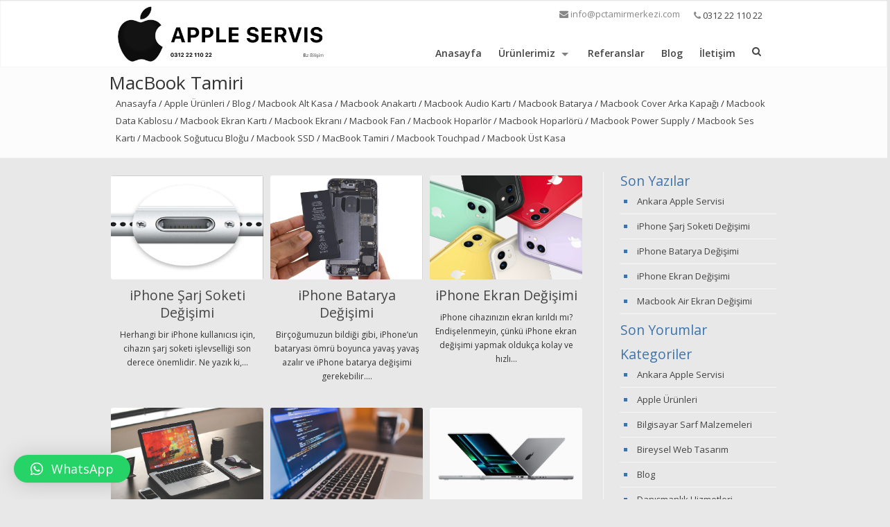

--- FILE ---
content_type: text/html; charset=UTF-8
request_url: https://www.pctamirmerkezi.com/kategori/blog/macbook-tamiri/
body_size: 12394
content:
<!DOCTYPE html PUBLIC "-//W3C//DTD XHTML 1.0 Transitional//EN" "http://www.w3.org/TR/xhtml1/DTD/xhtml1-transitional.dtd">
<html xmlns="http://www.w3.org/1999/xhtml" dir="ltr" lang="tr-TR">
<head profile="http://gmpg.org/xfn/11">
<meta http-equiv="Content-Type" content="text/html; charset=UTF-8" />
<title>MacBook Tamiri arşivleri - Ankara Apple Servis 0312 22 110 22 - Ankara Apple Servis 0312 22 110 22</title>
<meta name="viewport" content="width=device-width, initial-scale=1, maximum-scale=1" />
<link rel="stylesheet" type="text/css" href="https://www.pctamirmerkezi.com/wp-content/themes/wpt-kurumsal/style.css" />
<!--[if IE]><link rel="stylesheet" href="https://www.pctamirmerkezi.com/wp-content/themes/wpt-kurumsal/css/reset.css" type="text/css" /><![endif]-->
 <link rel="stylesheet" type="text/css" href="https://www.pctamirmerkezi.com/wp-content/themes/wpt-kurumsal/css/superfish.css" />
<link rel="stylesheet" type="text/css" href="https://www.pctamirmerkezi.com/wp-content/themes/wpt-kurumsal/css/prettyPhoto.css" />
<link rel="alternate" type="application/rss+xml" title="Ankara Apple Servis 0312 22 110 22 RSS Feed" href="https://www.pctamirmerkezi.com/feed/" />
<link href="https://fonts.googleapis.com/css?family=Open+Sans:400,600&amp;subset=latin,latin-ext" rel='stylesheet' type='text/css' />
<link rel="shortcut icon" href="https://www.pctamirmerkezi.com/wp-content/uploads/2017/01/Balksz-5-3.png" type="image/x-icon" /><link rel="pingback" href="https://www.pctamirmerkezi.com/xmlrpc.php" />
<style type="text/css">
body,.kutu_h2 h2,.son_ref .bx-default-pager{background:#e8e8e8;}
a:hover,#sidebar a:hover,h2,.sf-menu a:hover,.list li:before,#sidebar ul{color:#3f74aa;}
#slider .bx-pager-link.active,.son_ref .bx-pager-link.active,.wpcf7-form .wpcf7-submit,#commentSubmit,.sayfalama span.current,.sayfalama a:hover,.referans_kat h2:hover,.gallery img:hover{background-color:#3f74aa;}
.sf-menu li,.sf-menu li.sfHover,.sf-menu .sub-menu li a:hover,#sidebar li:hover,blockquote,.solidb{border-color:#3f74aa;}
</style>
<meta name='robots' content='index, follow, max-image-preview:large, max-snippet:-1, max-video-preview:-1' />

	<!-- This site is optimized with the Yoast SEO plugin v20.8 - https://yoast.com/wordpress/plugins/seo/ -->
	<link rel="canonical" href="https://www.pctamirmerkezi.com/kategori/blog/macbook-tamiri/" />
	<link rel="next" href="https://www.pctamirmerkezi.com/kategori/blog/macbook-tamiri/page/2/" />
	<meta property="og:locale" content="tr_TR" />
	<meta property="og:type" content="article" />
	<meta property="og:title" content="MacBook Tamiri arşivleri - Ankara Apple Servis 0312 22 110 22" />
	<meta property="og:description" content="MacBook Tamirlerinin bulunduğu bölüm" />
	<meta property="og:url" content="https://www.pctamirmerkezi.com/kategori/blog/macbook-tamiri/" />
	<meta property="og:site_name" content="Ankara Apple Servis 0312 22 110 22" />
	<meta name="twitter:card" content="summary_large_image" />
	<script type="application/ld+json" class="yoast-schema-graph">{"@context":"https://schema.org","@graph":[{"@type":"CollectionPage","@id":"https://www.pctamirmerkezi.com/kategori/blog/macbook-tamiri/","url":"https://www.pctamirmerkezi.com/kategori/blog/macbook-tamiri/","name":"MacBook Tamiri arşivleri - Ankara Apple Servis 0312 22 110 22","isPartOf":{"@id":"https://www.pctamirmerkezi.com/#website"},"primaryImageOfPage":{"@id":"https://www.pctamirmerkezi.com/kategori/blog/macbook-tamiri/#primaryimage"},"image":{"@id":"https://www.pctamirmerkezi.com/kategori/blog/macbook-tamiri/#primaryimage"},"thumbnailUrl":"https://www.pctamirmerkezi.com/wp-content/uploads/2023/05/iPhone-Sarj-Soketi-Degisimi14.png","breadcrumb":{"@id":"https://www.pctamirmerkezi.com/kategori/blog/macbook-tamiri/#breadcrumb"},"inLanguage":"tr"},{"@type":"ImageObject","inLanguage":"tr","@id":"https://www.pctamirmerkezi.com/kategori/blog/macbook-tamiri/#primaryimage","url":"https://www.pctamirmerkezi.com/wp-content/uploads/2023/05/iPhone-Sarj-Soketi-Degisimi14.png","contentUrl":"https://www.pctamirmerkezi.com/wp-content/uploads/2023/05/iPhone-Sarj-Soketi-Degisimi14.png","width":1030,"height":940,"caption":"iPhone Şarj Soketi Değişimi"},{"@type":"BreadcrumbList","@id":"https://www.pctamirmerkezi.com/kategori/blog/macbook-tamiri/#breadcrumb","itemListElement":[{"@type":"ListItem","position":1,"name":"Anasayfa","item":"https://www.pctamirmerkezi.com/"},{"@type":"ListItem","position":2,"name":"Blog","item":"https://www.pctamirmerkezi.com/kategori/blog/"},{"@type":"ListItem","position":3,"name":"MacBook Tamiri"}]},{"@type":"WebSite","@id":"https://www.pctamirmerkezi.com/#website","url":"https://www.pctamirmerkezi.com/","name":"Ankara Apple Servis 0312 22 110 22","description":"Macbook Servisi - iMac Servisi - iPhone Servisi","publisher":{"@id":"https://www.pctamirmerkezi.com/#organization"},"potentialAction":[{"@type":"SearchAction","target":{"@type":"EntryPoint","urlTemplate":"https://www.pctamirmerkezi.com/?s={search_term_string}"},"query-input":"required name=search_term_string"}],"inLanguage":"tr"},{"@type":"Organization","@id":"https://www.pctamirmerkezi.com/#organization","name":"Bz Bilişim","url":"https://www.pctamirmerkezi.com/","logo":{"@type":"ImageObject","inLanguage":"tr","@id":"https://www.pctamirmerkezi.com/#/schema/logo/image/","url":"https://www.pctamirmerkezi.com/wp-content/uploads/2023/04/appleservis1.png","contentUrl":"https://www.pctamirmerkezi.com/wp-content/uploads/2023/04/appleservis1.png","width":4064,"height":1221,"caption":"Bz Bilişim"},"image":{"@id":"https://www.pctamirmerkezi.com/#/schema/logo/image/"},"sameAs":["https://instagram.com/bilkentappleservis1"]}]}</script>
	<!-- / Yoast SEO plugin. -->


<link rel='dns-prefetch' href='//www.googletagmanager.com' />
<link rel="alternate" type="application/rss+xml" title="Ankara Apple Servis 0312 22 110 22 &raquo; MacBook Tamiri kategori beslemesi" href="https://www.pctamirmerkezi.com/kategori/blog/macbook-tamiri/feed/" />
<script type="text/javascript">
window._wpemojiSettings = {"baseUrl":"https:\/\/s.w.org\/images\/core\/emoji\/14.0.0\/72x72\/","ext":".png","svgUrl":"https:\/\/s.w.org\/images\/core\/emoji\/14.0.0\/svg\/","svgExt":".svg","source":{"concatemoji":"https:\/\/www.pctamirmerkezi.com\/wp-includes\/js\/wp-emoji-release.min.js?ver=6.2.8"}};
/*! This file is auto-generated */
!function(e,a,t){var n,r,o,i=a.createElement("canvas"),p=i.getContext&&i.getContext("2d");function s(e,t){p.clearRect(0,0,i.width,i.height),p.fillText(e,0,0);e=i.toDataURL();return p.clearRect(0,0,i.width,i.height),p.fillText(t,0,0),e===i.toDataURL()}function c(e){var t=a.createElement("script");t.src=e,t.defer=t.type="text/javascript",a.getElementsByTagName("head")[0].appendChild(t)}for(o=Array("flag","emoji"),t.supports={everything:!0,everythingExceptFlag:!0},r=0;r<o.length;r++)t.supports[o[r]]=function(e){if(p&&p.fillText)switch(p.textBaseline="top",p.font="600 32px Arial",e){case"flag":return s("\ud83c\udff3\ufe0f\u200d\u26a7\ufe0f","\ud83c\udff3\ufe0f\u200b\u26a7\ufe0f")?!1:!s("\ud83c\uddfa\ud83c\uddf3","\ud83c\uddfa\u200b\ud83c\uddf3")&&!s("\ud83c\udff4\udb40\udc67\udb40\udc62\udb40\udc65\udb40\udc6e\udb40\udc67\udb40\udc7f","\ud83c\udff4\u200b\udb40\udc67\u200b\udb40\udc62\u200b\udb40\udc65\u200b\udb40\udc6e\u200b\udb40\udc67\u200b\udb40\udc7f");case"emoji":return!s("\ud83e\udef1\ud83c\udffb\u200d\ud83e\udef2\ud83c\udfff","\ud83e\udef1\ud83c\udffb\u200b\ud83e\udef2\ud83c\udfff")}return!1}(o[r]),t.supports.everything=t.supports.everything&&t.supports[o[r]],"flag"!==o[r]&&(t.supports.everythingExceptFlag=t.supports.everythingExceptFlag&&t.supports[o[r]]);t.supports.everythingExceptFlag=t.supports.everythingExceptFlag&&!t.supports.flag,t.DOMReady=!1,t.readyCallback=function(){t.DOMReady=!0},t.supports.everything||(n=function(){t.readyCallback()},a.addEventListener?(a.addEventListener("DOMContentLoaded",n,!1),e.addEventListener("load",n,!1)):(e.attachEvent("onload",n),a.attachEvent("onreadystatechange",function(){"complete"===a.readyState&&t.readyCallback()})),(e=t.source||{}).concatemoji?c(e.concatemoji):e.wpemoji&&e.twemoji&&(c(e.twemoji),c(e.wpemoji)))}(window,document,window._wpemojiSettings);
</script>
<style type="text/css">
img.wp-smiley,
img.emoji {
	display: inline !important;
	border: none !important;
	box-shadow: none !important;
	height: 1em !important;
	width: 1em !important;
	margin: 0 0.07em !important;
	vertical-align: -0.1em !important;
	background: none !important;
	padding: 0 !important;
}
</style>
	<link rel='stylesheet' id='aqpb-view-css-css' href='https://www.pctamirmerkezi.com/wp-content/themes/wpt-kurumsal/lib/page-builder/assets/stylesheets/aqpb-view.css?ver=1763134738' type='text/css' media='all' />
<link rel='stylesheet' id='wp-block-library-css' href='https://www.pctamirmerkezi.com/wp-includes/css/dist/block-library/style.min.css?ver=6.2.8' type='text/css' media='all' />
<link rel='stylesheet' id='classic-theme-styles-css' href='https://www.pctamirmerkezi.com/wp-includes/css/classic-themes.min.css?ver=6.2.8' type='text/css' media='all' />
<style id='global-styles-inline-css' type='text/css'>
body{--wp--preset--color--black: #000000;--wp--preset--color--cyan-bluish-gray: #abb8c3;--wp--preset--color--white: #ffffff;--wp--preset--color--pale-pink: #f78da7;--wp--preset--color--vivid-red: #cf2e2e;--wp--preset--color--luminous-vivid-orange: #ff6900;--wp--preset--color--luminous-vivid-amber: #fcb900;--wp--preset--color--light-green-cyan: #7bdcb5;--wp--preset--color--vivid-green-cyan: #00d084;--wp--preset--color--pale-cyan-blue: #8ed1fc;--wp--preset--color--vivid-cyan-blue: #0693e3;--wp--preset--color--vivid-purple: #9b51e0;--wp--preset--gradient--vivid-cyan-blue-to-vivid-purple: linear-gradient(135deg,rgba(6,147,227,1) 0%,rgb(155,81,224) 100%);--wp--preset--gradient--light-green-cyan-to-vivid-green-cyan: linear-gradient(135deg,rgb(122,220,180) 0%,rgb(0,208,130) 100%);--wp--preset--gradient--luminous-vivid-amber-to-luminous-vivid-orange: linear-gradient(135deg,rgba(252,185,0,1) 0%,rgba(255,105,0,1) 100%);--wp--preset--gradient--luminous-vivid-orange-to-vivid-red: linear-gradient(135deg,rgba(255,105,0,1) 0%,rgb(207,46,46) 100%);--wp--preset--gradient--very-light-gray-to-cyan-bluish-gray: linear-gradient(135deg,rgb(238,238,238) 0%,rgb(169,184,195) 100%);--wp--preset--gradient--cool-to-warm-spectrum: linear-gradient(135deg,rgb(74,234,220) 0%,rgb(151,120,209) 20%,rgb(207,42,186) 40%,rgb(238,44,130) 60%,rgb(251,105,98) 80%,rgb(254,248,76) 100%);--wp--preset--gradient--blush-light-purple: linear-gradient(135deg,rgb(255,206,236) 0%,rgb(152,150,240) 100%);--wp--preset--gradient--blush-bordeaux: linear-gradient(135deg,rgb(254,205,165) 0%,rgb(254,45,45) 50%,rgb(107,0,62) 100%);--wp--preset--gradient--luminous-dusk: linear-gradient(135deg,rgb(255,203,112) 0%,rgb(199,81,192) 50%,rgb(65,88,208) 100%);--wp--preset--gradient--pale-ocean: linear-gradient(135deg,rgb(255,245,203) 0%,rgb(182,227,212) 50%,rgb(51,167,181) 100%);--wp--preset--gradient--electric-grass: linear-gradient(135deg,rgb(202,248,128) 0%,rgb(113,206,126) 100%);--wp--preset--gradient--midnight: linear-gradient(135deg,rgb(2,3,129) 0%,rgb(40,116,252) 100%);--wp--preset--duotone--dark-grayscale: url('#wp-duotone-dark-grayscale');--wp--preset--duotone--grayscale: url('#wp-duotone-grayscale');--wp--preset--duotone--purple-yellow: url('#wp-duotone-purple-yellow');--wp--preset--duotone--blue-red: url('#wp-duotone-blue-red');--wp--preset--duotone--midnight: url('#wp-duotone-midnight');--wp--preset--duotone--magenta-yellow: url('#wp-duotone-magenta-yellow');--wp--preset--duotone--purple-green: url('#wp-duotone-purple-green');--wp--preset--duotone--blue-orange: url('#wp-duotone-blue-orange');--wp--preset--font-size--small: 13px;--wp--preset--font-size--medium: 20px;--wp--preset--font-size--large: 36px;--wp--preset--font-size--x-large: 42px;--wp--preset--spacing--20: 0.44rem;--wp--preset--spacing--30: 0.67rem;--wp--preset--spacing--40: 1rem;--wp--preset--spacing--50: 1.5rem;--wp--preset--spacing--60: 2.25rem;--wp--preset--spacing--70: 3.38rem;--wp--preset--spacing--80: 5.06rem;--wp--preset--shadow--natural: 6px 6px 9px rgba(0, 0, 0, 0.2);--wp--preset--shadow--deep: 12px 12px 50px rgba(0, 0, 0, 0.4);--wp--preset--shadow--sharp: 6px 6px 0px rgba(0, 0, 0, 0.2);--wp--preset--shadow--outlined: 6px 6px 0px -3px rgba(255, 255, 255, 1), 6px 6px rgba(0, 0, 0, 1);--wp--preset--shadow--crisp: 6px 6px 0px rgba(0, 0, 0, 1);}:where(.is-layout-flex){gap: 0.5em;}body .is-layout-flow > .alignleft{float: left;margin-inline-start: 0;margin-inline-end: 2em;}body .is-layout-flow > .alignright{float: right;margin-inline-start: 2em;margin-inline-end: 0;}body .is-layout-flow > .aligncenter{margin-left: auto !important;margin-right: auto !important;}body .is-layout-constrained > .alignleft{float: left;margin-inline-start: 0;margin-inline-end: 2em;}body .is-layout-constrained > .alignright{float: right;margin-inline-start: 2em;margin-inline-end: 0;}body .is-layout-constrained > .aligncenter{margin-left: auto !important;margin-right: auto !important;}body .is-layout-constrained > :where(:not(.alignleft):not(.alignright):not(.alignfull)){max-width: var(--wp--style--global--content-size);margin-left: auto !important;margin-right: auto !important;}body .is-layout-constrained > .alignwide{max-width: var(--wp--style--global--wide-size);}body .is-layout-flex{display: flex;}body .is-layout-flex{flex-wrap: wrap;align-items: center;}body .is-layout-flex > *{margin: 0;}:where(.wp-block-columns.is-layout-flex){gap: 2em;}.has-black-color{color: var(--wp--preset--color--black) !important;}.has-cyan-bluish-gray-color{color: var(--wp--preset--color--cyan-bluish-gray) !important;}.has-white-color{color: var(--wp--preset--color--white) !important;}.has-pale-pink-color{color: var(--wp--preset--color--pale-pink) !important;}.has-vivid-red-color{color: var(--wp--preset--color--vivid-red) !important;}.has-luminous-vivid-orange-color{color: var(--wp--preset--color--luminous-vivid-orange) !important;}.has-luminous-vivid-amber-color{color: var(--wp--preset--color--luminous-vivid-amber) !important;}.has-light-green-cyan-color{color: var(--wp--preset--color--light-green-cyan) !important;}.has-vivid-green-cyan-color{color: var(--wp--preset--color--vivid-green-cyan) !important;}.has-pale-cyan-blue-color{color: var(--wp--preset--color--pale-cyan-blue) !important;}.has-vivid-cyan-blue-color{color: var(--wp--preset--color--vivid-cyan-blue) !important;}.has-vivid-purple-color{color: var(--wp--preset--color--vivid-purple) !important;}.has-black-background-color{background-color: var(--wp--preset--color--black) !important;}.has-cyan-bluish-gray-background-color{background-color: var(--wp--preset--color--cyan-bluish-gray) !important;}.has-white-background-color{background-color: var(--wp--preset--color--white) !important;}.has-pale-pink-background-color{background-color: var(--wp--preset--color--pale-pink) !important;}.has-vivid-red-background-color{background-color: var(--wp--preset--color--vivid-red) !important;}.has-luminous-vivid-orange-background-color{background-color: var(--wp--preset--color--luminous-vivid-orange) !important;}.has-luminous-vivid-amber-background-color{background-color: var(--wp--preset--color--luminous-vivid-amber) !important;}.has-light-green-cyan-background-color{background-color: var(--wp--preset--color--light-green-cyan) !important;}.has-vivid-green-cyan-background-color{background-color: var(--wp--preset--color--vivid-green-cyan) !important;}.has-pale-cyan-blue-background-color{background-color: var(--wp--preset--color--pale-cyan-blue) !important;}.has-vivid-cyan-blue-background-color{background-color: var(--wp--preset--color--vivid-cyan-blue) !important;}.has-vivid-purple-background-color{background-color: var(--wp--preset--color--vivid-purple) !important;}.has-black-border-color{border-color: var(--wp--preset--color--black) !important;}.has-cyan-bluish-gray-border-color{border-color: var(--wp--preset--color--cyan-bluish-gray) !important;}.has-white-border-color{border-color: var(--wp--preset--color--white) !important;}.has-pale-pink-border-color{border-color: var(--wp--preset--color--pale-pink) !important;}.has-vivid-red-border-color{border-color: var(--wp--preset--color--vivid-red) !important;}.has-luminous-vivid-orange-border-color{border-color: var(--wp--preset--color--luminous-vivid-orange) !important;}.has-luminous-vivid-amber-border-color{border-color: var(--wp--preset--color--luminous-vivid-amber) !important;}.has-light-green-cyan-border-color{border-color: var(--wp--preset--color--light-green-cyan) !important;}.has-vivid-green-cyan-border-color{border-color: var(--wp--preset--color--vivid-green-cyan) !important;}.has-pale-cyan-blue-border-color{border-color: var(--wp--preset--color--pale-cyan-blue) !important;}.has-vivid-cyan-blue-border-color{border-color: var(--wp--preset--color--vivid-cyan-blue) !important;}.has-vivid-purple-border-color{border-color: var(--wp--preset--color--vivid-purple) !important;}.has-vivid-cyan-blue-to-vivid-purple-gradient-background{background: var(--wp--preset--gradient--vivid-cyan-blue-to-vivid-purple) !important;}.has-light-green-cyan-to-vivid-green-cyan-gradient-background{background: var(--wp--preset--gradient--light-green-cyan-to-vivid-green-cyan) !important;}.has-luminous-vivid-amber-to-luminous-vivid-orange-gradient-background{background: var(--wp--preset--gradient--luminous-vivid-amber-to-luminous-vivid-orange) !important;}.has-luminous-vivid-orange-to-vivid-red-gradient-background{background: var(--wp--preset--gradient--luminous-vivid-orange-to-vivid-red) !important;}.has-very-light-gray-to-cyan-bluish-gray-gradient-background{background: var(--wp--preset--gradient--very-light-gray-to-cyan-bluish-gray) !important;}.has-cool-to-warm-spectrum-gradient-background{background: var(--wp--preset--gradient--cool-to-warm-spectrum) !important;}.has-blush-light-purple-gradient-background{background: var(--wp--preset--gradient--blush-light-purple) !important;}.has-blush-bordeaux-gradient-background{background: var(--wp--preset--gradient--blush-bordeaux) !important;}.has-luminous-dusk-gradient-background{background: var(--wp--preset--gradient--luminous-dusk) !important;}.has-pale-ocean-gradient-background{background: var(--wp--preset--gradient--pale-ocean) !important;}.has-electric-grass-gradient-background{background: var(--wp--preset--gradient--electric-grass) !important;}.has-midnight-gradient-background{background: var(--wp--preset--gradient--midnight) !important;}.has-small-font-size{font-size: var(--wp--preset--font-size--small) !important;}.has-medium-font-size{font-size: var(--wp--preset--font-size--medium) !important;}.has-large-font-size{font-size: var(--wp--preset--font-size--large) !important;}.has-x-large-font-size{font-size: var(--wp--preset--font-size--x-large) !important;}
.wp-block-navigation a:where(:not(.wp-element-button)){color: inherit;}
:where(.wp-block-columns.is-layout-flex){gap: 2em;}
.wp-block-pullquote{font-size: 1.5em;line-height: 1.6;}
</style>
<link rel='stylesheet' id='contact-form-7-css' href='https://www.pctamirmerkezi.com/wp-content/plugins/contact-form-7/includes/css/styles.css?ver=5.7.7' type='text/css' media='all' />
<link rel='stylesheet' id='qlwapp-css' href='https://www.pctamirmerkezi.com/wp-content/plugins/wp-whatsapp-chat/build/frontend/css/style.css?ver=7.0.8' type='text/css' media='all' />
<link rel='stylesheet' id='call-now-button-modern-style-css' href='https://www.pctamirmerkezi.com/wp-content/plugins/call-now-button/src/renderers/modern/../../../resources/style/modern.css?ver=1.4.0' type='text/css' media='all' />
<script type='text/javascript' src='https://www.pctamirmerkezi.com/wp-includes/js/jquery/jquery.min.js?ver=3.6.4' id='jquery-core-js'></script>
<script type='text/javascript' src='https://www.pctamirmerkezi.com/wp-includes/js/jquery/jquery-migrate.min.js?ver=3.4.0' id='jquery-migrate-js'></script>

<!-- Google Analytics snippet added by Site Kit -->
<script type='text/javascript' src='https://www.googletagmanager.com/gtag/js?id=UA-262559581-1' id='google_gtagjs-js' async></script>
<script type='text/javascript' id='google_gtagjs-js-after'>
window.dataLayer = window.dataLayer || [];function gtag(){dataLayer.push(arguments);}
gtag('set', 'linker', {"domains":["www.pctamirmerkezi.com"]} );
gtag("js", new Date());
gtag("set", "developer_id.dZTNiMT", true);
gtag("config", "UA-262559581-1", {"anonymize_ip":true});
</script>

<!-- End Google Analytics snippet added by Site Kit -->
<link rel="https://api.w.org/" href="https://www.pctamirmerkezi.com/wp-json/" /><link rel="alternate" type="application/json" href="https://www.pctamirmerkezi.com/wp-json/wp/v2/categories/471" /><link rel="EditURI" type="application/rsd+xml" title="RSD" href="https://www.pctamirmerkezi.com/xmlrpc.php?rsd" />
<link rel="wlwmanifest" type="application/wlwmanifest+xml" href="https://www.pctamirmerkezi.com/wp-includes/wlwmanifest.xml" />
<meta name="generator" content="WordPress 6.2.8" />
<meta name="generator" content="Site Kit by Google 1.101.0" /><style type="text/css">.recentcomments a{display:inline !important;padding:0 !important;margin:0 !important;}</style>			<style>
				:root {
				--qlwapp-scheme-font-family:inherit;--qlwapp-scheme-font-size:18px;--qlwapp-scheme-icon-size:60px;--qlwapp-scheme-icon-font-size:24px;--qlwapp-button-animation-name:none;				}
			</style>
			<noscript><style id="rocket-lazyload-nojs-css">.rll-youtube-player, [data-lazy-src]{display:none !important;}</style></noscript></head>
<body>
<div id="header"><div class="container_12"><div class="logo grid_4">
<h1><a href="https://www.pctamirmerkezi.com" title="Ankara Apple Servis 0312 22 110 22" ><img src="https://www.pctamirmerkezi.com/wp-content/uploads/2022/12/Logoalmas.png" alt="logo" /></a></h1></div>
<div class="adres_info"><div><i class="fa fa-envelope"></i> <a href="/cdn-cgi/l/email-protection" class="__cf_email__" data-cfemail="5b32353d341b2b382f3a363229363e29303e213275383436">[email&#160;protected]</a></div> <div><i class="fa fa-phone"></i> <a href="tel:903122211022">0312 22 110 22</a></div></div>
<div id="navmenu" class="grid_8"><ul class="sf-menu">
<li id="menu-item-68" class="menu-item menu-item-type-custom menu-item-object-custom menu-item-home menu-item-68"><a href="https://www.pctamirmerkezi.com">Anasayfa</a></li>
<li id="menu-item-132" class="menu-item menu-item-type-taxonomy menu-item-object-category menu-item-has-children menu-item-132"><a href="https://www.pctamirmerkezi.com/kategori/urunlerimiz/">Ürünlerimiz</a>
<ul class="sub-menu">
	<li id="menu-item-1270" class="menu-item menu-item-type-taxonomy menu-item-object-category menu-item-1270"><a href="https://www.pctamirmerkezi.com/kategori/blog/apple-urunleri/">Bütün Apple Ürünleri</a></li>
	<li id="menu-item-1201" class="menu-item menu-item-type-taxonomy menu-item-object-category menu-item-1201"><a href="https://www.pctamirmerkezi.com/kategori/blog/macbook-anakarti/">Macbook Anakartı</a></li>
	<li id="menu-item-1202" class="menu-item menu-item-type-taxonomy menu-item-object-category menu-item-1202"><a href="https://www.pctamirmerkezi.com/kategori/blog/macbook-ekrani/">Macbook Ekranı</a></li>
	<li id="menu-item-1203" class="menu-item menu-item-type-taxonomy menu-item-object-category menu-item-1203"><a href="https://www.pctamirmerkezi.com/kategori/blog/macbook-ust-kasa/">Macbook Üst Kasa</a></li>
	<li id="menu-item-987" class="menu-item menu-item-type-taxonomy menu-item-object-category menu-item-987"><a href="https://www.pctamirmerkezi.com/kategori/urunlerimiz/macbook-adaptor/">Macbook Adaptör</a></li>
	<li id="menu-item-1328" class="menu-item menu-item-type-taxonomy menu-item-object-category menu-item-1328"><a href="https://www.pctamirmerkezi.com/kategori/macbook-batarya/">Macbook Batarya</a></li>
	<li id="menu-item-1330" class="menu-item menu-item-type-taxonomy menu-item-object-category menu-item-1330"><a href="https://www.pctamirmerkezi.com/kategori/blog/macbook-ekran-karti/">Macbook Ekran Kartı</a></li>
	<li id="menu-item-1331" class="menu-item menu-item-type-taxonomy menu-item-object-category menu-item-1331"><a href="https://www.pctamirmerkezi.com/kategori/blog/macbook-touchpad/">Macbook Touchpad</a></li>
</ul>
</li>
<li id="menu-item-130" class="menu-item menu-item-type-custom menu-item-object-custom menu-item-130"><a href="https://www.pctamirmerkezi.com/referans">Referanslar</a></li>
<li id="menu-item-131" class="menu-item menu-item-type-taxonomy menu-item-object-category current-category-ancestor menu-item-131"><a href="https://www.pctamirmerkezi.com/kategori/blog/">Blog</a></li>
<li id="menu-item-129" class="menu-item menu-item-type-post_type menu-item-object-page menu-item-129"><a href="https://www.pctamirmerkezi.com/iletisim/">İletişim</a></li>
<li id="menu-search"><a href="javascript:;" id="arama"><i class="fa fa-search"></i></a>
<div id="search">
<form method="get" action="/index.php">
<input name="s" type="text" class="text-search" placeholder="&#61442;" />
<input name="search" class="button-search" type="submit" value="" />
</form></div>
</li>
</ul></div>
</div></div>
<div class="temizle"></div>
<div class="navigasyon"><div class="container_12"><span class="alignleft"><h1>MacBook Tamiri</h1></span><span class="alignright"><a title="Ankara Apple Servis 0312 22 110 22" href="https://www.pctamirmerkezi.com">Anasayfa</a> / <a href="https://www.pctamirmerkezi.com/kategori/blog/apple-urunleri/" rel="category tag">Apple Ürünleri</a> / <a href="https://www.pctamirmerkezi.com/kategori/blog/" rel="category tag">Blog</a> / <a href="https://www.pctamirmerkezi.com/kategori/macbook-alt-kasa/" rel="category tag">Macbook Alt Kasa</a> / <a href="https://www.pctamirmerkezi.com/kategori/blog/macbook-anakarti/" rel="category tag">Macbook Anakartı</a> / <a href="https://www.pctamirmerkezi.com/kategori/blog/macbook-audio-karti/" rel="category tag">Macbook Audio Kartı</a> / <a href="https://www.pctamirmerkezi.com/kategori/macbook-batarya/" rel="category tag">Macbook Batarya</a> / <a href="https://www.pctamirmerkezi.com/kategori/blog/macbook-cover-arka-kapagi/" rel="category tag">Macbook Cover Arka Kapağı</a> / <a href="https://www.pctamirmerkezi.com/kategori/blog/macbook-data-kablosu/" rel="category tag">Macbook Data Kablosu</a> / <a href="https://www.pctamirmerkezi.com/kategori/blog/macbook-ekran-karti/" rel="category tag">Macbook Ekran Kartı</a> / <a href="https://www.pctamirmerkezi.com/kategori/blog/macbook-ekrani/" rel="category tag">Macbook Ekranı</a> / <a href="https://www.pctamirmerkezi.com/kategori/blog/macbook-fan/" rel="category tag">Macbook Fan</a> / <a href="https://www.pctamirmerkezi.com/kategori/blog/macbook-hoparlor/" rel="category tag">Macbook Hoparlör</a> / <a href="https://www.pctamirmerkezi.com/kategori/blog/macbook-hoparloru/" rel="category tag">Macbook Hoparlörü</a> / <a href="https://www.pctamirmerkezi.com/kategori/blog/macbook-power-supply/" rel="category tag">Macbook Power Supply</a> / <a href="https://www.pctamirmerkezi.com/kategori/blog/macbook-ses-karti/" rel="category tag">Macbook Ses Kartı</a> / <a href="https://www.pctamirmerkezi.com/kategori/blog/macbook-sogutucu-blogu/" rel="category tag">Macbook Soğutucu Bloğu</a> / <a href="https://www.pctamirmerkezi.com/kategori/macbook-ssd/" rel="category tag">Macbook SSD</a> / <a href="https://www.pctamirmerkezi.com/kategori/blog/macbook-tamiri/" rel="category tag">MacBook Tamiri</a> / <a href="https://www.pctamirmerkezi.com/kategori/blog/macbook-touchpad/" rel="category tag">Macbook Touchpad</a> / <a href="https://www.pctamirmerkezi.com/kategori/blog/macbook-ust-kasa/" rel="category tag">Macbook Üst Kasa</a></span></div></div>
<div class="container_12">
<div class="content grid_9">
<div class="yazi_mini grid_3 first">
<div class="imghover"><img src="https://www.pctamirmerkezi.com/wp-content/uploads/2023/05/iPhone-Sarj-Soketi-Degisimi14.png" alt="iPhone Şarj Soketi Değişimi" class="" width="220" height="150" />
<div class="img_over"><a href="https://www.pctamirmerkezi.com/iphone-sarj-soketi-degisimi/" class="iclink fa-stack">  <i class="fa fa-circle fa-stack-2x"></i><i class="fa fa-link fa-stack-1x fa-inverse"></i></a></div>
</div><h2><a href="https://www.pctamirmerkezi.com/iphone-sarj-soketi-degisimi/" title="iPhone Şarj Soketi Değişimi">iPhone Şarj Soketi Değişimi</a></h2>
<p>Herhangi bir iPhone kullanıcısı için, cihazın şarj soketi işlevselliği son derece önemlidir. Ne yazık ki,...</p>
</div><div class="yazi_mini grid_3 first">
<div class="imghover"><img src="https://www.pctamirmerkezi.com/wp-content/uploads/2023/05/iPhone-Batarya-Degisimi.png" alt="iPhone Batarya Değişimi" class="" width="220" height="150" />
<div class="img_over"><a href="https://www.pctamirmerkezi.com/iphone-batarya-degisimi/" class="iclink fa-stack">  <i class="fa fa-circle fa-stack-2x"></i><i class="fa fa-link fa-stack-1x fa-inverse"></i></a></div>
</div><h2><a href="https://www.pctamirmerkezi.com/iphone-batarya-degisimi/" title="iPhone Batarya Değişimi">iPhone Batarya Değişimi</a></h2>
<p>Birçoğumuzun bildiği gibi, iPhone&#8217;un bataryası ömrü boyunca yavaş yavaş azalır ve iPhone batarya değişimi gerekebilir....</p>
</div><div class="yazi_mini grid_3 first">
<div class="imghover"><img src="https://www.pctamirmerkezi.com/wp-content/uploads/2023/05/iPhone-Ekran-Degisimi3.jpg" alt="iPhone Ekran Değişimi" class="" width="220" height="150" />
<div class="img_over"><a href="https://www.pctamirmerkezi.com/iphone-ekran-degisimi/" class="iclink fa-stack">  <i class="fa fa-circle fa-stack-2x"></i><i class="fa fa-link fa-stack-1x fa-inverse"></i></a></div>
</div><h2><a href="https://www.pctamirmerkezi.com/iphone-ekran-degisimi/" title="iPhone Ekran Değişimi">iPhone Ekran Değişimi</a></h2>
<p>iPhone cihazınızın ekran kırıldı mı? Endişelenmeyin, çünkü iPhone ekran değişimi yapmak oldukça kolay ve hızlı...</p>
</div><div class="yazi_mini grid_3 first">
<div class="imghover"><img src="https://www.pctamirmerkezi.com/wp-content/uploads/2023/05/Macbook-Air-Ekran-Degisimi2.jpg" alt="Macbook Air Ekran Değişimi" class="" width="220" height="150" />
<div class="img_over"><a href="https://www.pctamirmerkezi.com/macbook-air-ekran-degisimi/" class="iclink fa-stack">  <i class="fa fa-circle fa-stack-2x"></i><i class="fa fa-link fa-stack-1x fa-inverse"></i></a></div>
</div><h2><a href="https://www.pctamirmerkezi.com/macbook-air-ekran-degisimi/" title="Macbook Air Ekran Değişimi">Macbook Air Ekran Değişimi</a></h2>
<p>Macbook Air Ekran Değişimi Macbook Air ekran değişimi, birçok kullanıcının karşılaştığı bir sorun haline gelmiştir....</p>
</div><div class="yazi_mini grid_3 first">
<div class="imghover"><img src="https://www.pctamirmerkezi.com/wp-content/uploads/2023/04/Macbook-donuyor-4.jpg" alt="Macbook donuyor" class="" width="220" height="150" />
<div class="img_over"><a href="https://www.pctamirmerkezi.com/macbook-donuyor/" class="iclink fa-stack">  <i class="fa fa-circle fa-stack-2x"></i><i class="fa fa-link fa-stack-1x fa-inverse"></i></a></div>
</div><h2><a href="https://www.pctamirmerkezi.com/macbook-donuyor/" title="Macbook donuyor">Macbook donuyor</a></h2>
<p>Macbook donuyor MacBook&#8217;un donması, birçok kullanıcının karşılaştığı yaygın bir sorundur. Donma, cihazın çalışmasını durdurarak gereksiz...</p>
</div><div class="yazi_mini grid_3 first">
<div class="imghover"><img src="https://www.pctamirmerkezi.com/wp-content/uploads/2023/04/Apple-MacBook-Pro-M2-Pro-and-M2-Max-hero-230117.jpg.og_.jpg" alt="Apple Yedek Parçaları" class="" width="220" height="150" />
<div class="img_over"><a href="https://www.pctamirmerkezi.com/apple-yedek-parcalari/" class="iclink fa-stack">  <i class="fa fa-circle fa-stack-2x"></i><i class="fa fa-link fa-stack-1x fa-inverse"></i></a></div>
</div><h2><a href="https://www.pctamirmerkezi.com/apple-yedek-parcalari/" title="Apple Yedek Parçaları">Apple Yedek Parçaları</a></h2>
<p>Apple Yedek Parçaları Kaliteli, Uygun Fiyatlı ve Güvenli Seçenekler Apple cihazlarının popülaritesi dünya genelinde arttıkça,...</p>
</div><div class="yazi_mini grid_3 first">
<div class="imghover"><img src="https://www.pctamirmerkezi.com/wp-content/uploads/2023/04/Macbooka-su-dokuldu.jpg" alt="Macbooka su döküldü" class="" width="220" height="150" />
<div class="img_over"><a href="https://www.pctamirmerkezi.com/macbooka-su-dokuldu-ne-yapmaliyim/" class="iclink fa-stack">  <i class="fa fa-circle fa-stack-2x"></i><i class="fa fa-link fa-stack-1x fa-inverse"></i></a></div>
</div><h2><a href="https://www.pctamirmerkezi.com/macbooka-su-dokuldu-ne-yapmaliyim/" title="Macbooka su döküldü">Macbooka su döküldü</a></h2>
<p>Macbooka su döküldü ne yapmalıyım ? Macbooka su döküldü ise bu sizin için epey bir...</p>
</div><div class="yazi_mini grid_3 first">
<div class="imghover"><img src="https://www.pctamirmerkezi.com/wp-content/uploads/2023/03/5dc28cbdacd63f49c1077ab9_MacBook-Data-Recovery-by-Fixxo-BG.jpg" alt="Macbook Veri Kurtarma Ankara" class="" width="220" height="150" />
<div class="img_over"><a href="https://www.pctamirmerkezi.com/macbook-veri-kurtarma-ankara/" class="iclink fa-stack">  <i class="fa fa-circle fa-stack-2x"></i><i class="fa fa-link fa-stack-1x fa-inverse"></i></a></div>
</div><h2><a href="https://www.pctamirmerkezi.com/macbook-veri-kurtarma-ankara/" title="Macbook Veri Kurtarma Ankara">Macbook Veri Kurtarma Ankara</a></h2>
<p>Macbook Veri Kurtarma Ankara Verilerinizi Kurtarmak İçin Neler Yapabilirsiniz? Giriş Macbook, güvenilir ve yüksek performanslı...</p>
</div><div class="yazi_mini grid_3 first">
<div class="imghover"><img src="https://www.pctamirmerkezi.com/wp-content/uploads/2017/01/5.png" alt="Macbook Ekran Değişimi Ankara" class="" width="220" height="150" />
<div class="img_over"><a href="https://www.pctamirmerkezi.com/macbook-ekran-degisimi-ankara/" class="iclink fa-stack">  <i class="fa fa-circle fa-stack-2x"></i><i class="fa fa-link fa-stack-1x fa-inverse"></i></a></div>
</div><h2><a href="https://www.pctamirmerkezi.com/macbook-ekran-degisimi-ankara/" title="Macbook Ekran Değişimi Ankara">Macbook Ekran Değişimi Ankara</a></h2>
<p>Macbook ekran değişimi hizmeti için doğru yerdesiniz. Uzman teknisyenlerimiz tarafından yapılan kaliteli ve güvenilir işlemlerimizle...</p>
</div><div class="yazi_mini grid_3 first">
<div class="imghover"><img src="https://www.pctamirmerkezi.com/wp-content/uploads/2017/01/5.png" alt="Ankara MacBook Servisi" class="" width="220" height="150" />
<div class="img_over"><a href="https://www.pctamirmerkezi.com/ankara-macbook-servisi/" class="iclink fa-stack">  <i class="fa fa-circle fa-stack-2x"></i><i class="fa fa-link fa-stack-1x fa-inverse"></i></a></div>
</div><h2><a href="https://www.pctamirmerkezi.com/ankara-macbook-servisi/" title="Ankara MacBook Servisi">Ankara MacBook Servisi</a></h2>
<p>Ankara MacBook Servisi Sorunlarınızı Çözmek İçin En İyi Seçenek Bz Bilişim Apple Servis MacBook kullanıcıları,...</p>
</div></div>
<div id="sidebar">

		<div class="yanmenu">
		<h2>Son Yazılar</h2>
		<ul>
											<li>
					<a href="https://www.pctamirmerkezi.com/ankara-apple-servisi/">Ankara Apple Servisi</a>
									</li>
											<li>
					<a href="https://www.pctamirmerkezi.com/iphone-sarj-soketi-degisimi/">iPhone Şarj Soketi Değişimi</a>
									</li>
											<li>
					<a href="https://www.pctamirmerkezi.com/iphone-batarya-degisimi/">iPhone Batarya Değişimi</a>
									</li>
											<li>
					<a href="https://www.pctamirmerkezi.com/iphone-ekran-degisimi/">iPhone Ekran Değişimi</a>
									</li>
											<li>
					<a href="https://www.pctamirmerkezi.com/macbook-air-ekran-degisimi/">Macbook Air Ekran Değişimi</a>
									</li>
					</ul>

		</div><div class="yanmenu"><h2>Son Yorumlar</h2><ul id="recentcomments"></ul></div><div class="yanmenu"><h2>Kategoriler</h2>
			<ul>
					<li class="cat-item cat-item-1067"><a href="https://www.pctamirmerkezi.com/kategori/ankara-apple-servisi/">Ankara Apple Servisi</a>
</li>
	<li class="cat-item cat-item-951"><a href="https://www.pctamirmerkezi.com/kategori/blog/apple-urunleri/">Apple Ürünleri</a>
</li>
	<li class="cat-item cat-item-237"><a href="https://www.pctamirmerkezi.com/kategori/urunlerimiz/bilgisayar-sarf-malzemeleri/">Bilgisayar Sarf Malzemeleri</a>
</li>
	<li class="cat-item cat-item-233"><a href="https://www.pctamirmerkezi.com/kategori/urunlerimiz/bireysel-web-tasarim/">Bireysel Web Tasarım</a>
</li>
	<li class="cat-item cat-item-7 current-cat-parent current-cat-ancestor"><a href="https://www.pctamirmerkezi.com/kategori/blog/">Blog</a>
</li>
	<li class="cat-item cat-item-239"><a href="https://www.pctamirmerkezi.com/kategori/urunlerimiz/danismanlik-hizmetleri/">Danışmanlık Hizmetleri</a>
</li>
	<li class="cat-item cat-item-8"><a href="https://www.pctamirmerkezi.com/kategori/duyuru/">Duyuru</a>
</li>
	<li class="cat-item cat-item-1"><a href="https://www.pctamirmerkezi.com/kategori/genel/">Genel</a>
</li>
	<li class="cat-item cat-item-235"><a href="https://www.pctamirmerkezi.com/kategori/urunlerimiz/kurumsal-bakim-anlasmasi/">Kurumsal Bakım Anlaşması</a>
</li>
	<li class="cat-item cat-item-232"><a href="https://www.pctamirmerkezi.com/kategori/urunlerimiz/kurumsal-web-tasarimi/">Kurumsal Web Tasarımı</a>
</li>
	<li class="cat-item cat-item-219"><a href="https://www.pctamirmerkezi.com/kategori/urunlerimiz/macbook-adaptor/">Macbook Adaptör</a>
</li>
	<li class="cat-item cat-item-952"><a href="https://www.pctamirmerkezi.com/kategori/macbook-alt-kasa/">Macbook Alt Kasa</a>
</li>
	<li class="cat-item cat-item-886"><a href="https://www.pctamirmerkezi.com/kategori/blog/macbook-anakarti/">Macbook Anakartı</a>
</li>
	<li class="cat-item cat-item-924"><a href="https://www.pctamirmerkezi.com/kategori/blog/macbook-audio-karti/">Macbook Audio Kartı</a>
</li>
	<li class="cat-item cat-item-954"><a href="https://www.pctamirmerkezi.com/kategori/macbook-batarya/">Macbook Batarya</a>
</li>
	<li class="cat-item cat-item-874"><a href="https://www.pctamirmerkezi.com/kategori/blog/macbook-cover-arka-kapagi/">Macbook Cover Arka Kapağı</a>
</li>
	<li class="cat-item cat-item-893"><a href="https://www.pctamirmerkezi.com/kategori/blog/macbook-data-kablosu/">Macbook Data Kablosu</a>
</li>
	<li class="cat-item cat-item-882"><a href="https://www.pctamirmerkezi.com/kategori/blog/macbook-ekran-karti/">Macbook Ekran Kartı</a>
</li>
	<li class="cat-item cat-item-869"><a href="https://www.pctamirmerkezi.com/kategori/blog/macbook-ekrani/">Macbook Ekranı</a>
</li>
	<li class="cat-item cat-item-890"><a href="https://www.pctamirmerkezi.com/kategori/blog/macbook-fan/">Macbook Fan</a>
</li>
	<li class="cat-item cat-item-914"><a href="https://www.pctamirmerkezi.com/kategori/blog/macbook-hoparlor/">Macbook Hoparlör</a>
</li>
	<li class="cat-item cat-item-917"><a href="https://www.pctamirmerkezi.com/kategori/blog/macbook-hoparloru/">Macbook Hoparlörü</a>
</li>
	<li class="cat-item cat-item-878"><a href="https://www.pctamirmerkezi.com/kategori/blog/macbook-power-supply/">Macbook Power Supply</a>
</li>
	<li class="cat-item cat-item-925"><a href="https://www.pctamirmerkezi.com/kategori/blog/macbook-ses-karti/">Macbook Ses Kartı</a>
</li>
	<li class="cat-item cat-item-907"><a href="https://www.pctamirmerkezi.com/kategori/blog/macbook-sogutucu-blogu/">Macbook Soğutucu Bloğu</a>
</li>
	<li class="cat-item cat-item-953"><a href="https://www.pctamirmerkezi.com/kategori/macbook-ssd/">Macbook SSD</a>
</li>
	<li class="cat-item cat-item-471 current-cat"><a aria-current="page" href="https://www.pctamirmerkezi.com/kategori/blog/macbook-tamiri/">MacBook Tamiri</a>
</li>
	<li class="cat-item cat-item-911"><a href="https://www.pctamirmerkezi.com/kategori/blog/macbook-touchpad/">Macbook Touchpad</a>
</li>
	<li class="cat-item cat-item-897"><a href="https://www.pctamirmerkezi.com/kategori/blog/macbook-ust-kasa/">Macbook Üst Kasa</a>
</li>
	<li class="cat-item cat-item-238"><a href="https://www.pctamirmerkezi.com/kategori/urunlerimiz/network-ag-guvenligi/">Network &#8211; Ağ Güvenliği</a>
</li>
	<li class="cat-item cat-item-376"><a href="https://www.pctamirmerkezi.com/kategori/blog/notebook-adaptor-tamiri/">Notebook Adaptör Tamiri</a>
</li>
	<li class="cat-item cat-item-225"><a href="https://www.pctamirmerkezi.com/kategori/blog/notebook-alt-kasa-tamiri/">Notebook Alt Kasa Tamiri</a>
</li>
	<li class="cat-item cat-item-184"><a href="https://www.pctamirmerkezi.com/kategori/urunlerimiz/notebook-anakart/">Notebook Anakart</a>
</li>
	<li class="cat-item cat-item-220"><a href="https://www.pctamirmerkezi.com/kategori/blog/notebook-anakart-tamiri/">Notebook Anakart Tamiri</a>
</li>
	<li class="cat-item cat-item-223"><a href="https://www.pctamirmerkezi.com/kategori/blog/notebook-back-panel-tamiri/">Notebook Back Panel Tamiri</a>
</li>
	<li class="cat-item cat-item-371"><a href="https://www.pctamirmerkezi.com/kategori/blog/notebook-batarya-tamiri/">Notebook Batarya Tamiri</a>
</li>
	<li class="cat-item cat-item-222"><a href="https://www.pctamirmerkezi.com/kategori/blog/notebook-bezel-tamiri/">Notebook Bezel Tamiri</a>
</li>
	<li class="cat-item cat-item-229"><a href="https://www.pctamirmerkezi.com/kategori/blog/notebook-chip-tamiri/">Notebook Chip Tamiri</a>
</li>
	<li class="cat-item cat-item-228"><a href="https://www.pctamirmerkezi.com/kategori/blog/notebook-ekran-karti-tamiri/">Notebook Ekran Kartı Tamiri</a>
</li>
	<li class="cat-item cat-item-185"><a href="https://www.pctamirmerkezi.com/kategori/urunlerimiz/notebook-klavye/">Notebook Klavye</a>
</li>
	<li class="cat-item cat-item-226"><a href="https://www.pctamirmerkezi.com/kategori/blog/notebook-klavye-tamiri/">Notebook Klavye Tamiri</a>
</li>
	<li class="cat-item cat-item-221"><a href="https://www.pctamirmerkezi.com/kategori/blog/notebook-ekran-tamiri/">Notebook Lcd Ekran Panel Tamiri</a>
</li>
	<li class="cat-item cat-item-350"><a href="https://www.pctamirmerkezi.com/kategori/blog/notebook-tamiri-blog/">Notebook Tamiri</a>
</li>
	<li class="cat-item cat-item-227"><a href="https://www.pctamirmerkezi.com/kategori/blog/notebook-touchpad-tamiri/">Notebook Touchpad Tamiri</a>
</li>
	<li class="cat-item cat-item-224"><a href="https://www.pctamirmerkezi.com/kategori/blog/notebook-ust-kasa-tamiri/">Notebook Üst Kasa Tamiri</a>
</li>
	<li class="cat-item cat-item-382"><a href="https://www.pctamirmerkezi.com/kategori/blog/notebook-yazilim-sorunlari-blog/">Notebook Yazılım Sorunları</a>
</li>
	<li class="cat-item cat-item-113"><a href="https://www.pctamirmerkezi.com/kategori/urunlerimiz/toplama-bilgisayar/">Toplama Bilgisayar</a>
</li>
	<li class="cat-item cat-item-9"><a href="https://www.pctamirmerkezi.com/kategori/urunlerimiz/">Ürünlerimiz</a>
</li>
	<li class="cat-item cat-item-230"><a href="https://www.pctamirmerkezi.com/kategori/urunlerimiz/veri-kurtarma-network/">Veri Kurtarma ve Network</a>
</li>
	<li class="cat-item cat-item-231"><a href="https://www.pctamirmerkezi.com/kategori/urunlerimiz/web-tasarim/">Web Tasarımı</a>
</li>
			</ul>

			</div><div class="yanmenu"><h2>Etiketler</h2><div class="tagcloud"><a href="https://www.pctamirmerkezi.com/etiket/0kn0-7t3tu13/" class="tag-cloud-link tag-link-801 tag-link-position-1" style="font-size: 8pt;" aria-label="0KN0-7T3TU13 (1 öge)">0KN0-7T3TU13</a>
<a href="https://www.pctamirmerkezi.com/etiket/04gnf01ktu11/" class="tag-cloud-link tag-link-799 tag-link-position-2" style="font-size: 8pt;" aria-label="04GNF01KTU11 (1 öge)">04GNF01KTU11</a>
<a href="https://www.pctamirmerkezi.com/etiket/04gnf01ktu12/" class="tag-cloud-link tag-link-800 tag-link-position-3" style="font-size: 8pt;" aria-label="04GNF01KTU12 (1 öge)">04GNF01KTU12</a>
<a href="https://www.pctamirmerkezi.com/etiket/9j-n0d82-00t/" class="tag-cloud-link tag-link-802 tag-link-position-4" style="font-size: 8pt;" aria-label="9J.N0D82.00T (1 öge)">9J.N0D82.00T</a>
<a href="https://www.pctamirmerkezi.com/etiket/593296-001/" class="tag-cloud-link tag-link-594 tag-link-position-5" style="font-size: 12.581818181818pt;" aria-label="593296-001 (2 öge)">593296-001</a>
<a href="https://www.pctamirmerkezi.com/etiket/597635-141/" class="tag-cloud-link tag-link-595 tag-link-position-6" style="font-size: 12.581818181818pt;" aria-label="597635-141 (2 öge)">597635-141</a>
<a href="https://www.pctamirmerkezi.com/etiket/606743-141/" class="tag-cloud-link tag-link-593 tag-link-position-7" style="font-size: 12.581818181818pt;" aria-label="606743-141 (2 öge)">606743-141</a>
<a href="https://www.pctamirmerkezi.com/etiket/606745-141/" class="tag-cloud-link tag-link-592 tag-link-position-8" style="font-size: 12.581818181818pt;" aria-label="606745-141 (2 öge)">606745-141</a>
<a href="https://www.pctamirmerkezi.com/etiket/625574-141/" class="tag-cloud-link tag-link-591 tag-link-position-9" style="font-size: 12.581818181818pt;" aria-label="625574-141 (2 öge)">625574-141</a>
<a href="https://www.pctamirmerkezi.com/etiket/aelx6a00010/" class="tag-cloud-link tag-link-589 tag-link-position-10" style="font-size: 12.581818181818pt;" aria-label="AELX6A00010 (2 öge)">AELX6A00010</a>
<a href="https://www.pctamirmerkezi.com/etiket/anakart-tamiri/" class="tag-cloud-link tag-link-469 tag-link-position-11" style="font-size: 12.581818181818pt;" aria-label="anakart tamiri (2 öge)">anakart tamiri</a>
<a href="https://www.pctamirmerkezi.com/etiket/ankara-macbook-servisi/" class="tag-cloud-link tag-link-1045 tag-link-position-12" style="font-size: 12.581818181818pt;" aria-label="ankara macbook servisi (2 öge)">ankara macbook servisi</a>
<a href="https://www.pctamirmerkezi.com/etiket/ankara-notebook-tamiri/" class="tag-cloud-link tag-link-181 tag-link-position-13" style="font-size: 15.636363636364pt;" aria-label="ankara notebook tamiri (3 öge)">ankara notebook tamiri</a>
<a href="https://www.pctamirmerkezi.com/etiket/apple-imac-a1311-anakart/" class="tag-cloud-link tag-link-888 tag-link-position-14" style="font-size: 8pt;" aria-label="apple imac a1311 anakart (1 öge)">apple imac a1311 anakart</a>
<a href="https://www.pctamirmerkezi.com/etiket/asus-anakart/" class="tag-cloud-link tag-link-560 tag-link-position-15" style="font-size: 18.181818181818pt;" aria-label="asus anakart (4 öge)">asus anakart</a>
<a href="https://www.pctamirmerkezi.com/etiket/asus-x54-anakart/" class="tag-cloud-link tag-link-579 tag-link-position-16" style="font-size: 12.581818181818pt;" aria-label="ASUS X54 ANAKART (2 öge)">ASUS X54 ANAKART</a>
<a href="https://www.pctamirmerkezi.com/etiket/chip-tamiri/" class="tag-cloud-link tag-link-468 tag-link-position-17" style="font-size: 12.581818181818pt;" aria-label="chip tamiri (2 öge)">chip tamiri</a>
<a href="https://www.pctamirmerkezi.com/etiket/dell-anakart/" class="tag-cloud-link tag-link-553 tag-link-position-18" style="font-size: 12.581818181818pt;" aria-label="dell anakart (2 öge)">dell anakart</a>
<a href="https://www.pctamirmerkezi.com/etiket/g62-anakart/" class="tag-cloud-link tag-link-558 tag-link-position-19" style="font-size: 12.581818181818pt;" aria-label="g62 anakart (2 öge)">g62 anakart</a>
<a href="https://www.pctamirmerkezi.com/etiket/hp-anakart/" class="tag-cloud-link tag-link-557 tag-link-position-20" style="font-size: 15.636363636364pt;" aria-label="hp anakart (3 öge)">hp anakart</a>
<a href="https://www.pctamirmerkezi.com/etiket/hp-pavilion-dv4-klavye-tus-takimi-q-turkce/" class="tag-cloud-link tag-link-692 tag-link-position-21" style="font-size: 15.636363636364pt;" aria-label="Hp Pavilion Dv4 Klavye Tuş Takımı Q-Türkçe (3 öge)">Hp Pavilion Dv4 Klavye Tuş Takımı Q-Türkçe</a>
<a href="https://www.pctamirmerkezi.com/etiket/hp-pavilion-dv6-3000-klavye/" class="tag-cloud-link tag-link-596 tag-link-position-22" style="font-size: 12.581818181818pt;" aria-label="Hp Pavilion dv6-3000 Klavye (2 öge)">Hp Pavilion dv6-3000 Klavye</a>
<a href="https://www.pctamirmerkezi.com/etiket/hp-pavilion-dv6-6000-serisi-siyahklavye-q-turkce/" class="tag-cloud-link tag-link-691 tag-link-position-23" style="font-size: 12.581818181818pt;" aria-label="HP Pavilion Dv6-6000 Serisi SiyahKlavye Q-türkçe (2 öge)">HP Pavilion Dv6-6000 Serisi SiyahKlavye Q-türkçe</a>
<a href="https://www.pctamirmerkezi.com/etiket/imac-a1311-ekran-karti/" class="tag-cloud-link tag-link-885 tag-link-position-24" style="font-size: 8pt;" aria-label="imac a1311 ekran kartı (1 öge)">imac a1311 ekran kartı</a>
<a href="https://www.pctamirmerkezi.com/etiket/klavyeler/" class="tag-cloud-link tag-link-583 tag-link-position-25" style="font-size: 12.581818181818pt;" aria-label="klavyeler (2 öge)">klavyeler</a>
<a href="https://www.pctamirmerkezi.com/etiket/laptop-tus-takimi/" class="tag-cloud-link tag-link-678 tag-link-position-26" style="font-size: 12.581818181818pt;" aria-label="Laptop Tuş Takımı (2 öge)">Laptop Tuş Takımı</a>
<a href="https://www.pctamirmerkezi.com/etiket/macbook-anakarti/" class="tag-cloud-link tag-link-887 tag-link-position-27" style="font-size: 8pt;" aria-label="Macbook Anakartı (1 öge)">Macbook Anakartı</a>
<a href="https://www.pctamirmerkezi.com/etiket/macbook-ekran-degisimi/" class="tag-cloud-link tag-link-1048 tag-link-position-28" style="font-size: 12.581818181818pt;" aria-label="macbook ekran değişimi (2 öge)">macbook ekran değişimi</a>
<a href="https://www.pctamirmerkezi.com/etiket/macbook-ekran-karti/" class="tag-cloud-link tag-link-883 tag-link-position-29" style="font-size: 8pt;" aria-label="Macbook Ekran Kartı (1 öge)">Macbook Ekran Kartı</a>
<a href="https://www.pctamirmerkezi.com/etiket/macbook-pro-a1229-fan/" class="tag-cloud-link tag-link-903 tag-link-position-30" style="font-size: 12.581818181818pt;" aria-label="Macbook pro a1229 fan (2 öge)">Macbook pro a1229 fan</a>
<a href="https://www.pctamirmerkezi.com/etiket/macbook-sogutucu-blogu/" class="tag-cloud-link tag-link-922 tag-link-position-31" style="font-size: 20.218181818182pt;" aria-label="macbook soğutucu bloğu (5 öge)">macbook soğutucu bloğu</a>
<a href="https://www.pctamirmerkezi.com/etiket/macbook-tamiri/" class="tag-cloud-link tag-link-472 tag-link-position-32" style="font-size: 12.581818181818pt;" aria-label="macbook tamiri (2 öge)">macbook tamiri</a>
<a href="https://www.pctamirmerkezi.com/etiket/macbook-ust-kasa/" class="tag-cloud-link tag-link-898 tag-link-position-33" style="font-size: 12.581818181818pt;" aria-label="macbook üst kasa (2 öge)">macbook üst kasa</a>
<a href="https://www.pctamirmerkezi.com/etiket/mp-09l76tq6920/" class="tag-cloud-link tag-link-590 tag-link-position-34" style="font-size: 12.581818181818pt;" aria-label="MP-09L76TQ6920 (2 öge)">MP-09L76TQ6920</a>
<a href="https://www.pctamirmerkezi.com/etiket/notebook-adaptor-tamiri-2/" class="tag-cloud-link tag-link-377 tag-link-position-35" style="font-size: 12.581818181818pt;" aria-label="notebook adaptör tamiri (2 öge)">notebook adaptör tamiri</a>
<a href="https://www.pctamirmerkezi.com/etiket/notebook-chip-tamiri-2/" class="tag-cloud-link tag-link-369 tag-link-position-36" style="font-size: 12.581818181818pt;" aria-label="notebook chip tamiri (2 öge)">notebook chip tamiri</a>
<a href="https://www.pctamirmerkezi.com/etiket/notebook-klavye/" class="tag-cloud-link tag-link-584 tag-link-position-37" style="font-size: 12.581818181818pt;" aria-label="notebook klavye (2 öge)">notebook klavye</a>
<a href="https://www.pctamirmerkezi.com/etiket/notebook-tamiri/" class="tag-cloud-link tag-link-179 tag-link-position-38" style="font-size: 22pt;" aria-label="notebook tamiri (6 öge)">notebook tamiri</a>
<a href="https://www.pctamirmerkezi.com/etiket/q-turkce-beyaz-klavye/" class="tag-cloud-link tag-link-757 tag-link-position-39" style="font-size: 12.581818181818pt;" aria-label="Q Türkçe Beyaz Klavye (2 öge)">Q Türkçe Beyaz Klavye</a>
<a href="https://www.pctamirmerkezi.com/etiket/q-turkce-siyah-klavye/" class="tag-cloud-link tag-link-621 tag-link-position-40" style="font-size: 22pt;" aria-label="Q Türkçe Siyah Klavye (6 öge)">Q Türkçe Siyah Klavye</a>
<a href="https://www.pctamirmerkezi.com/etiket/radeon-hd6750/" class="tag-cloud-link tag-link-884 tag-link-position-41" style="font-size: 8pt;" aria-label="Radeon hd6750 (1 öge)">Radeon hd6750</a>
<a href="https://www.pctamirmerkezi.com/etiket/toshiba-satallite-l500-anakart/" class="tag-cloud-link tag-link-530 tag-link-position-42" style="font-size: 12.581818181818pt;" aria-label="TOSHİBA SATALLİTE L500 ANAKART (2 öge)">TOSHİBA SATALLİTE L500 ANAKART</a>
<a href="https://www.pctamirmerkezi.com/etiket/toshiba-satallite-l500-anakart-2-el/" class="tag-cloud-link tag-link-531 tag-link-position-43" style="font-size: 12.581818181818pt;" aria-label="TOSHİBA SATALLİTE L500 ANAKART 2.el (2 öge)">TOSHİBA SATALLİTE L500 ANAKART 2.el</a>
<a href="https://www.pctamirmerkezi.com/etiket/tus-takimi/" class="tag-cloud-link tag-link-582 tag-link-position-44" style="font-size: 22pt;" aria-label="Tuş Takımı (6 öge)">Tuş Takımı</a>
<a href="https://www.pctamirmerkezi.com/etiket/web-tasarim/" class="tag-cloud-link tag-link-463 tag-link-position-45" style="font-size: 12.581818181818pt;" aria-label="web tasarım (2 öge)">web tasarım</a></div>
</div></div>
</div>
<div id="footer">
<div class="container_12">
<div class="bolme first"><h2>Bağlantılar</h2>			<div class="textwidget"><a href="http://bzbilisim.com" target="_blank" rel="noopener">Bz Bilişim & Ankara Macbook Tamiri </a>	
<br/>
</div>
		</div><div class="bolme"><h2>Hakkımızda</h2>			<div class="textwidget"><img class="alignleft" width="300" height="90" alt="Pc Tamir Merkezi" src="https://www.pctamirmerkezi.com/footer2.png" />Ankara ve çevresinde macbook tamiri hizmeti veren çok sayıda firma bulunsa da, firmamızın verdiği güven ve kaliteli hizmetler sonucu tercih sebebi olmaktayız.<a href="http://bzbilisim.com" target="_blank" rel="noopener">Bz Bilişim & Ankara Macbook Tamiri</a>nde en seçkin firmalar arasında yer almaktadır. Zengin ürün çeşitliliği , macbook yedek parçada güncel stok ile sizlere en iyi hizmeti vermeyi amaçlamıştır.</div>
		</div><div class="bolme last"><h2>Adres</h2>			<div class="textwidget"><b>Merkez: </b>Üniversiteler Mahallesi 1597. Cadde No:12/65 Ankuva İş Merkezi Bz Bilişim Apple Servis - Bilkent/Çankaya/Ankara
<br/><br/>

<strong><a href="tel:903122211022">0312 22 110 22</a>
</strong><br/><br/>
<strong><a href="tel:905330533693">0533 053 36 93</a></strong><br/><br/>

<em><a href="/cdn-cgi/l/email-protection#caa3a4aca58abaa9beaba7a3b8a7afb8a1afb0a3e4a9a5a7"><span class="__cf_email__" data-cfemail="533a3d353c13233027323e3a213e36213836293a7d303c3e">[email&#160;protected]</span></a></em><br/></div>
		</div></div></div>
<div id="alt"><div class="container_12"><span> © 2023 Bz Bilişim Tüm Hakları Saklıdır. </span>
<a href="http://pctamirmerkezi.com" target="_blank" title="Ankara Macbook Tamiri">Ankara Macbook Tamiri </a><div class="sosyal_buton">
<a class="twitter" target="_blank" href="https://twitter.com/pctamir_merkezi"></a><a class="instagram" target="_blank" href="https://instagram.com/bilkentappleservis"></a><a class="youtube" target="_blank" href="https://www.youtube.com/channel/UC0RMtxjE1RC7fhUBULPAH8A"></a><a class="pinterest" target="_blank" href="https://tr.pinterest.com/pctamir/"></a><a class="feed" target="_blank" href="https://www.pctamirmerkezi.com/feed"></a>
</div></div></div>
<script data-cfasync="false" src="/cdn-cgi/scripts/5c5dd728/cloudflare-static/email-decode.min.js"></script><script type="text/javascript" src="https://www.pctamirmerkezi.com/wp-content/themes/wpt-kurumsal/js/custom.js"></script>
<script type="text/javascript" src="https://www.pctamirmerkezi.com/wp-content/themes/wpt-kurumsal/js/masonry.min.js"></script>
<script>
  (function(i,s,o,g,r,a,m){i['GoogleAnalyticsObject']=r;i[r]=i[r]||function(){
  (i[r].q=i[r].q||[]).push(arguments)},i[r].l=1*new Date();a=s.createElement(o),
  m=s.getElementsByTagName(o)[0];a.async=1;a.src=g;m.parentNode.insertBefore(a,m)
  })(window,document,'script','//www.google-analytics.com/analytics.js','ga');

  ga('create', 'UA-57643701-1', 'auto');
  ga('send', 'pageview');

</script><!-- Call Now Button 1.4.0 (https://callnowbutton.com) [renderer:modern]-->
<a aria-label="Call Now Button" href="tel:0312 22 110 22" id="callnowbutton" class="call-now-button  cnb-zoom-100  cnb-zindex-10  cnb-text  cnb-single cnb-right cnb-displaymode cnb-displaymode-mobile-only" style="background-image:url([data-uri]); background-color:#00bb00;"><span>Hemen Ara</span></a><div id="qlwapp" class="qlwapp qlwapp-free qlwapp-button qlwapp-bottom-left qlwapp-all qlwapp-rounded">
	<div class="qlwapp-container">
		
		<a class="qlwapp-toggle" data-action="open" data-phone="905330533693" data-message="Merhaba https://www.pctamirmerkezi.com/ sayfanız üzerinden ulaşıyorum. Bana yardımcı olabilir misiniz ?" role="button" tabindex="0" target="_blank">
							<i class="qlwapp-icon qlwapp-whatsapp-icon"></i>
						<i class="qlwapp-close" data-action="close">&times;</i>
							<span class="qlwapp-text">WhatsApp</span>
					</a>
	</div>
</div><script type='text/javascript' src='https://www.pctamirmerkezi.com/wp-content/themes/wpt-kurumsal/lib/page-builder/assets/javascripts/aqpb-view.js?ver=1763134738' id='aqpb-view-js-js'></script>
<script type='text/javascript' src='https://www.pctamirmerkezi.com/wp-content/plugins/contact-form-7/includes/swv/js/index.js?ver=5.7.7' id='swv-js'></script>
<script type='text/javascript' id='contact-form-7-js-extra'>
/* <![CDATA[ */
var wpcf7 = {"api":{"root":"https:\/\/www.pctamirmerkezi.com\/wp-json\/","namespace":"contact-form-7\/v1"}};
/* ]]> */
</script>
<script type='text/javascript' src='https://www.pctamirmerkezi.com/wp-content/plugins/contact-form-7/includes/js/index.js?ver=5.7.7' id='contact-form-7-js'></script>
<script type='text/javascript' src='https://www.pctamirmerkezi.com/wp-content/plugins/wp-whatsapp-chat/build/frontend/js/index.js?ver=94d83fb2a949d0dce93a' id='qlwapp-js'></script>
<script defer src="https://static.cloudflareinsights.com/beacon.min.js/vcd15cbe7772f49c399c6a5babf22c1241717689176015" integrity="sha512-ZpsOmlRQV6y907TI0dKBHq9Md29nnaEIPlkf84rnaERnq6zvWvPUqr2ft8M1aS28oN72PdrCzSjY4U6VaAw1EQ==" data-cf-beacon='{"version":"2024.11.0","token":"2da220d014c0447b812912896a20c283","r":1,"server_timing":{"name":{"cfCacheStatus":true,"cfEdge":true,"cfExtPri":true,"cfL4":true,"cfOrigin":true,"cfSpeedBrain":true},"location_startswith":null}}' crossorigin="anonymous"></script>
</body>
</html>

--- FILE ---
content_type: text/css
request_url: https://www.pctamirmerkezi.com/wp-content/themes/wpt-kurumsal/style.css
body_size: 2641
content:
/*
Theme Name: WPT Kurumsal Tema
Theme URI: http://test.wptemalari.net/wptkurumsal/
Author: Fatih
Author URI: http://www.wptemalari.net
Description: Bu wordpress temas� wptemalari.net taraf�ndan sat�lmaktad�r. Tema ile ilgili destek wptemalari.net �zerinden verilmektedir.
*/
@import url('css/grid.css'); @import url('css/shortcode.css'); @import url('css/font-awesome.min.css');
*{margin:0;padding:0;}
body{min-width:960px;font-size:13px;font-family:'Open Sans', sans-serif;color:#333;background:#fff;overflow-x:hidden;line-height:20px;}
iframe,embed{max-width:100%;}
input::-webkit-input-placeholder {font-family:'FontAwesome';}
input::-moz-placeholder{font-family:'FontAwesome';}
input::-ms-input-placeholder{font-family:'FontAwesome';}
input:-ms-input-placeholder{font-family:'FontAwesome';}
h1,h2,h3,h4,h5,a{text-decoration:none;font-weight:normal;line-height:25px;}
a{color:#444;}
.alignleft{float:left;margin:0px 10px 5px 0;display:inline;}
.alignright{float:right;margin:0px 5px 5px 10px;}
.aligncenter{text-align:center;margin-left:auto;margin-right:auto;margin-bottom:10px;display:block;clear:both;}
img{border:0;max-width:100%;}
p{margin:0 0 15px 0;}
ol,ul{list-style:none;list-style-position:outside;}
blockquote{border-style:solid;border-width:0 0 0 5px;font-size:15px;padding:0 0 0px 20px;margin:10px 0 10px 5px;color:#888;font-style:italic;line-height:25px;}
.temizle{font-size:0;width:0;height:0;clear:both;}
#header{background-color:#fff;height:100px;margin-bottom:15px;border-bottom:1px solid #e1e1e1;box-shadow:0 1px 2px #ddd inset;}
.logo{margin-top:5px;}
.logo img{max-width:100%;max-height:100px;}
#navmenu{margin-top:3%;}
#navmenu select{display:none;}
#menu-search{margin-top:3px;position:relative;}
#search{display:none;position:absolute;}
.goster{display:block !important;}
#search .text-search{position:absolute;z-index:9999;left:-170px;top:10px;padding:10px;border:1px solid;box-shadow:0 1px 1px rgba(0, 0, 0, 0.075) inset;border-color:#ccc #f1f1f1 #f1f1f1 #ccc;width:175px;background:#f7f7f7;}
#search .button-search{border:none;background:none;}

.adres_info{float:right;margin-bottom:-10px;margin-top:10px;}
.adres_info div{color:#888;float:left;margin-right:20px;}

.content{margin-left:0;border-right:1px solid #f7f7f7;padding-right:10px;float:left;}
.content_glr{margin-left:0;}
.content_glr.border{float:left;border-right:1px solid #f7f7f7;padding-left:10px;}

.son_yazi{border-bottom:1px solid #f7f7f7;margin-bottom:10px;overflow:hidden;padding:5px 0;}
.son_yazi p{font-size:12px;padding:0px;margin-top:5px;}
.yazi_mini{margin-bottom:10px;padding:5px 0;text-align:center;min-height:315px;}
.son_yazi:hover,.yazi_mini:hover{background:#f9f9f9;}
.yazi_mini p{font-size:12px;padding:0px;}
.yazi_mini h2{margin:10px 0;}
.yazi_mini img,.son_yazi img{border-radius:3px;}

.son_yazi .tarih{float:right;min-width:80px;font-size:16px;text-transform:uppercase;text-align:center;}
.son_yazi .tarih b{font-size:20px;display:block;}

#sidebar{float:right;width:225px;}
#sidebar ul{list-style:inside;list-style-type:square;}
#sidebar a{color:#444;}
#sidebar li{border-bottom:1px solid #f7f7f7;padding:5px 15px 5px 5px;}
.yanmenu{margin-bottom:10px;}
.yanmenu .text_widget{padding:0 5px;}
.yanmenu li{padding:8px 5px;border-bottom:1px solid #f9f9f9;transition:all 0.2s ease 0s;}
.yanmenu li:hover{transition:all 0.2s ease 0s;margin-left:5px;}

#footer{background:#333;margin-top:20px;padding:20px 0;min-height:200px;}
#footer .container_12{margin-top:10px;}
#footer .bolme h2{font-size:18px;color:#ddd;font-weight:bold;border-bottom:1px solid #222;box-shadow:0 1px 0px #444;padding-bottom:10px;margin-bottom:10px;}
#footer .bolme{width:290px;float:left;color:#919191;font-size:12px;margin-right:30px}
#footer .bolme li{line-height:25px;}
#footer .bolme a{color:#fff;}
#footer .bolme a:hover{color:#919191;text-decoration:underline;}
#alt{background:#444;color:#999;line-height:40px;}
#alt a{color:#bbb;}

.navigasyon{background:#fcfcfc;display:inline-block;margin:-20px 0 20px -10px;padding: 10px 20px;width: 98%;border-width:1px 0;border-color:#f7f7f7;border-style:solid;}

.sosyal_buton{float:right;padding:5px 0;}
.sosyal_buton a{margin:0 0 0 5px;background-image:url(images/sosyals.png);width:27px;height:27px;display:inline-block;}
.sosyal_buton a:hover{transition:background 0.5s ease 0s;}
.facebook:hover{background-position:-34px 27px;}.facebook{background-position:-34px 0;}
.twitter:hover{background-position:0 27px;}.twitter{background-position:0px 0;}
.gplus:hover{background-position:-102px 27px;}.gplus{background-position:-102px 0;}
.youtube:hover{background-position:-136px 27px;}.youtube{background-position:-136px 0;}
.feed:hover{background-position:-68px 27px;}.feed{background-position:-68px 0;}
.instagram:hover{background-position:-239px 27px;}.instagram{background-position:-239px 0;} 
.pinterest:hover{background-position:-273px 27px;}.pinterest{background-position:-273px 0;} 
.linkedin:hover{background-position:-171px 27px;}.linkedin{background-position:-171px 0;}
.skype:hover{background-position:-205px 27px;}.skype{background-position:-205px 0;}

.kutu_h2{margin-bottom:20px;display:block;}
.kutu_h2 h2{padding:5px 10px 5px 0px;display:inline-block;font-weight:bold;}
.solidb{border-width:1px 0 0 0;border-style:solid;margin-top:-16px;display:block;}

.sayfalama{margin:20px 0;text-align:center;width:100%;}
.sayfalama a{background:#fff;}
.sayfalama a,.sayfalama a:active,.sayfalama a.active,.sayfalama span.current{border-width:1px 1px 2px 1px;border-style:solid;border-color:#eee;padding:5px 10px;font-size:14px;margin-right:5px;}
.sayfalama span.current,.sayfalama a:hover{color:#fff;border-style:solid;}

.wpcf7-form .wpcf7-text,.wpcf7-form .wpcf7-textarea{max-width:100%;background:#f9f9f9;padding:10px 10px 10px 5px;border:1px solid;border-color:#ddd #f1f1f1 #f1f1f1 #ddd;margin-bottom:2px;}
.wpcf7-form p{margin-bottom:5px;}
.wpcf7-form .wpcf7-select{pading:5px;border:1px solid;border-color:#ddd #f1f1f1 #f1f1f1 #ddd;}
.wpcf7-form .wpcf7-submit{border-color:#444;color:#fff;cursor:pointer;font-size:12px;padding:5px 0px;width:100px;border-width:0 0 3px 0;border-style:solid;border-radius:3px;-webkit-border-radius:3px;-moz-border-radius:3px;font-weight:bold;}
.wpcf7-form .wpcf7-submit:hover{background:#999;border-color:#444;}


.galeri_kat{float:left;margin:0 10px 10px 0;}
.galeri_kat h2{font-size:15px;}
.galeri_kat_masonry a{float:left;max-width:305px;padding:5px;overflow:hidden;}
.galeri_kat_masonry img{width:100%;}

.referans_kat {max-height:215px;margin-bottom:20px;border-color:#f7f7f7;border-style:solid;border-width:1px 1px 3px;box-sizing:border-box;}
.re_baslik{background-color:#fbfbfb;text-align:center;}
.re_baslik p{margin:0px;}
.referans_kat h2 a{color:#666;font-weight:bold;font-size:16px;padding:10px;display:block;}
.referans_kat h2 a:hover{color:#fff;}

#searchform .text-search{width:70%;background:#f9f9f9;padding:8px;border:1px solid;border-color:#ddd #f1f1f1 #f1f1f1 #ddd;margin-bottom:2px;}
#searchform .button-search{border:none;cursor:pointer;padding:8px 5px;color:#666;}

.imghover {position: relative;overflow: hidden;}
.imghover img {display: block;margin: 0;padding: 0;max-width: 100%;}
.img_over {display: block;position: absolute;z-index: 20;background: rgba(0, 0, 0, 0.8);overflow: hidden;-webkit-transition: all 0.5s;-moz-transition: all 0.5s;-o-transition: all 0.5s;transition: all 0.5s;}
a.iclink {display: block;position: absolute;z-index: 100;font-size: 24px;}
.img_over {top: 0;bottom: 0;left: 0;right: 0;opacity: 0;}
.img_over a.iclink{left: 0;right: 0;top: 0;margin: 0 auto;opacity: 0;-webkit-transition: all 0.5s;-moz-transition: all 0.5s;-o-transition: all 0.5s;transition: all 0.5s;}
.img_over h2 a{color:#fff;position:absolute;bottom:10px;opacity: 1;text-align:center;width:100%;}
.imghover.hover .img_over {opacity: 1;}
.imghover.hover .img_over a.iclink {top: 50%;opacity: 1;margin-top:-30px;}

@media only screen and (min-width: 760px) and (max-width: 980px) {
body{min-width:720px}.container_12{margin-left:auto;margin-right:auto;width:720px}.grid_1,.grid_2,.grid_3,.grid_4,.grid_5,.grid_6,.grid_7,.grid_8,.grid_9,.grid_10,.grid_11,.grid_12{display:inline;float:left;margin-left:10px;margin-right:10px}.push_1,.pull_1,.push_2,.pull_2,.push_3,.pull_3,.push_4,.pull_4,.push_5,.pull_5,.push_6,.pull_6,.push_7,.pull_7,.push_8,.pull_8,.push_9,.pull_9,.push_10,.pull_10,.push_11,.pull_11{position:relative}.alpha{margin-left:0}.omega{margin-right:0}.container_12 .grid_1{width:40px}.container_12 .grid_2{width:100px}.container_12 .grid_3{width:160px}.container_12 .grid_4{width:220px}.container_12 .grid_5{width:280px}.container_12 .grid_6{width:340px}.container_12 .grid_7{width:400px}.container_12 .grid_8{width:460px}.container_12 .grid_9{width:520px}.container_12 .grid_10{width:580px}.container_12 .grid_11{width:640px}.container_12 .grid_12{width:700px}.container_12 .prefix_1{padding-left:60px}.container_12 .prefix_2{padding-left:120px}.container_12 .prefix_3{padding-left:180px}.container_12 .prefix_4{padding-left:240px}.container_12 .prefix_5{padding-left:300px}.container_12 .prefix_6{padding-left:360px}.container_12 .prefix_7{padding-left:420px}.container_12 .prefix_8{padding-left:480px}.container_12 .prefix_9{padding-left:540px}.container_12 .prefix_10{padding-left:600px}.container_12 .prefix_11{padding-left:660px}.container_12 .suffix_1{padding-right:60px}.container_12 .suffix_2{padding-right:120px}.container_12 .suffix_3{padding-right:180px}.container_12 .suffix_4{padding-right:240px}.container_12 .suffix_5{padding-right:300px}.container_12 .suffix_6{padding-right:360px}.container_12 .suffix_7{padding-right:420px}.container_12 .suffix_8{padding-right:480px}.container_12 .suffix_9{padding-right:540px}.container_12 .suffix_10{padding-right:600px}.container_12 .suffix_11{padding-right:660px}.container_12 .push_1{left:60px}.container_12 .push_2{left:120px}.container_12 .push_3{left:180px}.container_12 .push_4{left:240px}.container_12 .push_5{left:300px}.container_12 .push_6{left:360px}.container_12 .push_7{left:420px}.container_12 .push_8{left:480px}.container_12 .push_9{left:540px}.container_12 .push_10{left:600px}.container_12 .push_11{left:660px}.container_12 .pull_1{left:-60px}.container_12 .pull_2{left:-120px}.container_12 .pull_3{left:-180px}.container_12 .pull_4{left:-240px}.container_12 .pull_5{left:-300px}.container_12 .pull_6{left:-360px}.container_12 .pull_7{left:-420px}.container_12 .pull_8{left:-480px}.container_12 .pull_9{left:-540px}.container_12 .pull_10{left:-600px}.container_12 .pull_11{left:-660px}.clear{clear:both;display:block;overflow:hidden;visibility:hidden;width:0;height:0}.clearfix:before,.clearfix:after,.container_12:before,.container_12:after{content:'.';display:block;overflow:hidden;visibility:hidden;font-size:0;line-height:0;width:0;height:0}.clearfix:after,.container_12:after{clear:both}.clearfix,.container_12{zoom:1}
}
@media only screen and (max-width: 759px) {
body { min-width: 320px; }
.container_12 { width: 300px; }
#sidebar{float:none !important;width:100%;}
#navmenu{margin-bottom:6%;}
.container_12 .grid_1,.container_12 .grid_2,.container_12 .grid_3,.container_12 .grid_4,.container_12 .grid_5,.container_12 .grid_6,.container_12 .grid_7,.container_12 .grid_8,.container_12 .grid_9,.container_12 .grid_10,.container_12 .grid_11,.container_12 .grid_12 
{margin-left: 5px;margin-right: 5px;width: inherit;}
.container_12 .prefix_1,.container_12 .prefix_2,.container_12 .prefix_3,.container_12 .prefix_4,.container_12 .prefix_5,.container_12 .prefix_6,.container_12 .prefix_7,.container_12 .prefix_8,.container_12 .prefix_9,
.container_12 .prefix_10,.container_12 .prefix_11 { padding-left: 0; }
.container_12 .suffix_1,.container_12 .suffix_2,.container_12 .suffix_3,.container_12 .suffix_4,.container_12 .suffix_5,.container_12 .suffix_6,.container_12 .suffix_7,.container_12 .suffix_8,.container_12 .suffix_9,
.container_12 .suffix_10,.container_12 .suffix_11 {padding-right: 0;}
.sf-menu{display:none !important;}
#navmenu select{-moz-appearance:none;-webkit-appearance:none; appearance:none;background:#444 url(images/down.png) no-repeat right;display:block;width:100%;height:40px;border:none;font-size:14px;margin:10px 0;padding:10px;color:#fff;}
#navmenu option{text-indent:10px;border-bottom:1px solid #444;}
}
@media only screen and (min-width: 480px) and (max-width: 759px) {
body { min-width: 465px; }
.container_12 { width: 445px; }	
}
@media screen and (max-width: 480px) {
.son_ref li{width:136px !important;}
#slider img{height:250px !important;}
}

--- FILE ---
content_type: text/css
request_url: https://www.pctamirmerkezi.com/wp-content/themes/wpt-kurumsal/css/superfish.css
body_size: 85
content:
.sf-menu ul li a {font-size:13px;border-bottom:1px solid #eee;text-shadow:none;}
.sf-menu a{font-size:14px;color:#444;font-weight:bold;}
.sf-menu li:first-child a{background:none;}
.sf-menu, .sf-menu *{margin:0;padding:0;list-style:none;}
.sf-menu li{position:relative;}
.sf-menu ul{position:absolute;display:none;top:100%;left:0;z-index:99;}
.sf-menu > li{float:left;}
.sf-menu li:hover > ul,
.sf-menu li.sfHover > ul{display:block;}
.sf-menu ul ul{top:0;left:100%;}
.sf-menu{float:right;}
.sf-menu ul{box-shadow:2px 2px 6px rgba(0,0,0,.2);min-width:12em;}
.sf-menu a{display:block;position:relative;padding:10px 12px;text-decoration:none;}
.sf-menu li{white-space:nowrap;transition:background 0.2s;}
.sf-menu .sub-menu li a{background:#fff !important;padding:8px 12px !important;}
.sf-menu li:hover,
.sf-menu li.sfHover,.sf-menu .sub-menu li a:hover{transition:none;border-width:0 0 1px 0;border-style:solid;}
.sf-arrows .sf-with-ul{padding-right:2.5em;}
.sf-arrows .sf-with-ul:after{content:'';position:absolute;top:49%;right:16px;margin-top:0px;height:0;width:0;border:5px solid transparent;border-top-color:rgba(0,0,0,.5);}
.sf-arrows > li > .sf-with-ul:focus:after,
.sf-arrows > li:hover > .sf-with-ul:after,
.sf-arrows > .sfHover > .sf-with-ul:after{border-top-color:white;}
.sf-arrows ul .sf-with-ul:after{margin-top:-5px;margin-right:-3px;border-color:transparent;border-left-color:rgba(0,0,0,.5);}
.sf-arrows ul li > .sf-with-ul:focus:after,
.sf-arrows ul li:hover > .sf-with-ul:after,
.sf-arrows ul .sfHover > .sf-with-ul:after{border-left-color:white;}

--- FILE ---
content_type: text/css
request_url: https://www.pctamirmerkezi.com/wp-content/themes/wpt-kurumsal/css/grid.css
body_size: 422
content:
body {
  min-width: 960px;
}

/* `Container
----------------------------------------------------------------------------------------------------*/

.container_12 {
  margin-left: auto;
  margin-right: auto;
  width: 960px;
}

/* `Grid >> Global
----------------------------------------------------------------------------------------------------*/

.grid_1,
.grid_2,
.grid_3,
.grid_4,
.grid_5,
.grid_6,
.grid_7,
.grid_8,
.grid_9,
.grid_10,
.grid_11,
.grid_12 {
  display: inline;
  float: left;
  margin-left: 10px;
  margin-right: 10px;
}

.push_1, .pull_1,
.push_2, .pull_2,
.push_3, .pull_3,
.push_4, .pull_4,
.push_5, .pull_5,
.push_6, .pull_6,
.push_7, .pull_7,
.push_8, .pull_8,
.push_9, .pull_9,
.push_10, .pull_10,
.push_11, .pull_11 {
  position: relative;
}

/* `Grid >> Children (Alpha ~ First, Omega ~ Last)
----------------------------------------------------------------------------------------------------*/

.first {
  margin-left: 0 !important;
}

.last {
  margin-right: 0 !important;
}

/* `Grid >> 12 Columns
----------------------------------------------------------------------------------------------------*/

.container_12 .grid_1 {
  width: 60px;
}

.container_12 .grid_2 {
  width: 140px;
}

.container_12 .grid_3 {
  width: 220px;
}

.container_12 .grid_4 {
  width: 300px;
}

.container_12 .grid_5 {
  width: 380px;
}

.container_12 .grid_6 {
  width: 460px;
}

.container_12 .grid_7 {
  width: 540px;
}

.container_12 .grid_8 {
  width: 620px;
}

.container_12 .grid_9 {
  width: 700px;
}

.container_12 .grid_10 {
  width: 780px;
}

.container_12 .grid_11 {
  width: 860px;
}

.container_12 .grid_12 {
  width: 940px;
}

/* `Prefix Extra Space >> 12 Columns
----------------------------------------------------------------------------------------------------*/

.container_12 .prefix_1 {
  padding-left: 80px;
}

.container_12 .prefix_2 {
  padding-left: 160px;
}

.container_12 .prefix_3 {
  padding-left: 240px;
}

.container_12 .prefix_4 {
  padding-left: 320px;
}

.container_12 .prefix_5 {
  padding-left: 400px;
}

.container_12 .prefix_6 {
  padding-left: 480px;
}

.container_12 .prefix_7 {
  padding-left: 560px;
}

.container_12 .prefix_8 {
  padding-left: 640px;
}

.container_12 .prefix_9 {
  padding-left: 720px;
}

.container_12 .prefix_10 {
  padding-left: 800px;
}

.container_12 .prefix_11 {
  padding-left: 880px;
}

/* `Suffix Extra Space >> 12 Columns
----------------------------------------------------------------------------------------------------*/

.container_12 .suffix_1 {
  padding-right: 80px;
}

.container_12 .suffix_2 {
  padding-right: 160px;
}

.container_12 .suffix_3 {
  padding-right: 240px;
}

.container_12 .suffix_4 {
  padding-right: 320px;
}

.container_12 .suffix_5 {
  padding-right: 400px;
}

.container_12 .suffix_6 {
  padding-right: 480px;
}

.container_12 .suffix_7 {
  padding-right: 560px;
}

.container_12 .suffix_8 {
  padding-right: 640px;
}

.container_12 .suffix_9 {
  padding-right: 720px;
}

.container_12 .suffix_10 {
  padding-right: 800px;
}

.container_12 .suffix_11 {
  padding-right: 880px;
}

/* `Push Space >> 12 Columns
----------------------------------------------------------------------------------------------------*/

.container_12 .push_1 {
  left: 80px;
}

.container_12 .push_2 {
  left: 160px;
}

.container_12 .push_3 {
  left: 240px;
}

.container_12 .push_4 {
  left: 320px;
}

.container_12 .push_5 {
  left: 400px;
}

.container_12 .push_6 {
  left: 480px;
}

.container_12 .push_7 {
  left: 560px;
}

.container_12 .push_8 {
  left: 640px;
}

.container_12 .push_9 {
  left: 720px;
}

.container_12 .push_10 {
  left: 800px;
}

.container_12 .push_11 {
  left: 880px;
}

/* `Pull Space >> 12 Columns
----------------------------------------------------------------------------------------------------*/

.container_12 .pull_1 {
  left: -80px;
}

.container_12 .pull_2 {
  left: -160px;
}

.container_12 .pull_3 {
  left: -240px;
}

.container_12 .pull_4 {
  left: -320px;
}

.container_12 .pull_5 {
  left: -400px;
}

.container_12 .pull_6 {
  left: -480px;
}

.container_12 .pull_7 {
  left: -560px;
}

.container_12 .pull_8 {
  left: -640px;
}

.container_12 .pull_9 {
  left: -720px;
}

.container_12 .pull_10 {
  left: -800px;
}

.container_12 .pull_11 {
  left: -880px;
}

/* `Clear Floated Elements
----------------------------------------------------------------------------------------------------*/

/* http://sonspring.com/journal/clearing-floats */

.clear {
  clear: both;
  display: block;
  overflow: hidden;
  visibility: hidden;
  width: 0;
  height: 0;
}

/* http://www.yuiblog.com/blog/2010/09/27/clearfix-reloaded-overflowhidden-demystified */

.clearfix:before,
.clearfix:after,
.container_12:before,
.container_12:after {
  content: '.';
  display: block;
  overflow: hidden;
  visibility: hidden;
  font-size: 0;
  line-height: 0;
  width: 0;
  height: 0;
}

.clearfix:after,
.container_12:after {
  clear: both;
}

/*
  The following zoom:1 rule is specifically for IE6 + IE7.
  Move to separate stylesheet if invalid CSS is a problem.
*/

.clearfix,
.container_12 {
  zoom: 1;
}

--- FILE ---
content_type: text/css
request_url: https://www.pctamirmerkezi.com/wp-content/themes/wpt-kurumsal/css/shortcode.css
body_size: 78
content:
.bosluk{background:#fff url(../images/bosluk.png) no-repeat center;display:block;width:23px;height:13px;padding:0 10px;margin:0 auto -7px auto;}

.btns{border-radius:2px;display:inline-block;border-width:1px 1px 3px 1px;border-style:solid;margin:3px 0;}
.btns .none{padding:3px 15px;}
.btns .small{padding:0px 10px;font-size:12px;}
.btns .large{padding:7px 20px;font-size:15px;}
.btns a{color:#fff;font-weight:bold;display:block;}
.btns a:hover{color:#444;}
.btns:hover{background:#eaeaea !important;border-color:#ddd !important;}

.btns.kirmizi{background:#DA4A38;border-color:#CA3624;}
.btns.mavi{background:#7BB0E7;border-color:#6693C2;}
.btns.pembe{background:#D65799;border-color:#BB4B85;}
.btns.yesil{background:#83A846;border-color:#6F8F3B;}
.btns.bordo{background:#B02B2C;border-color:#8B2121;}
.btns.turuncu{background:#EDAE44;border-color:#CA9336;}
.btns.turkuaz{background:#4ECAC2;border-color:#3EAAA3;}
.btns.petrol{background:#5F8789;border-color:#3F5E5F;}
.btns.mor{background:#745F7E;border-color:#514358;}
.btns.siyah{background:#2C2C2C;border-color:#000;}

.list ul li{list-style:inside;list-style-type:none;line-height:25px;}
.list li:before{font-family:'FontAwesome';padding-right:10px;}
.list.star li:before{content:'\f005';}
.list.star2 li:before{content:'\f006';}
.list.check li:before{content:'\f00c';}
.list.check2 li:before{content:'\f046';}
.list.close li:before{content:'\f00d';}
.list.arrow li:before{content:'\f101';}
.list.arrow2 li:before{content:'\f0da';}
.list.arrow3 li:before{content:'\f054';}
.list.unlem li:before{content:'\f12a';}
.list.dosya li:before{content:'\f07c';}
.list.cizgi li:before{content:'\f068';}
.list.kalem li:before{content:'\f040';}
.list.arti li:before{content:'\f067';}

--- FILE ---
content_type: text/plain
request_url: https://www.google-analytics.com/j/collect?v=1&_v=j102&a=1166823222&t=pageview&_s=1&dl=https%3A%2F%2Fwww.pctamirmerkezi.com%2Fkategori%2Fblog%2Fmacbook-tamiri%2F&ul=en-us%40posix&dt=MacBook%20Tamiri%20ar%C5%9Fivleri%20-%20Ankara%20Apple%20Servis%200312%2022%20110%2022%20-%20Ankara%20Apple%20Servis%200312%2022%20110%2022&sr=1280x720&vp=1280x720&_u=IADAAEABAAAAACAAI~&jid=1324997304&gjid=626232412&cid=164246135.1763134743&tid=UA-57643701-1&_gid=1497893137.1763134743&_r=1&_slc=1&z=1266265186
body_size: -572
content:
2,cG-ZJNXHBST37